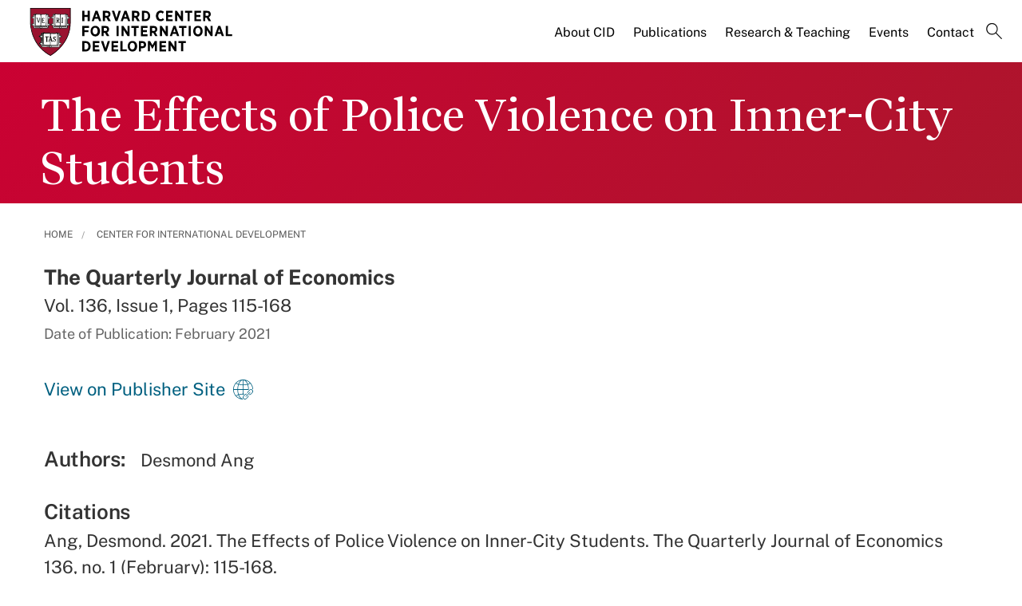

--- FILE ---
content_type: text/html; charset=UTF-8
request_url: https://www.hks.harvard.edu/centers/cid/publications/effects-police-violence-inner-city-students
body_size: 10704
content:
<!DOCTYPE html>
<html  lang="en" dir="ltr" prefix="content: http://purl.org/rss/1.0/modules/content/  dc: http://purl.org/dc/terms/  foaf: http://xmlns.com/foaf/0.1/  og: http://ogp.me/ns#  rdfs: http://www.w3.org/2000/01/rdf-schema#  schema: http://schema.org/  sioc: http://rdfs.org/sioc/ns#  sioct: http://rdfs.org/sioc/types#  skos: http://www.w3.org/2004/02/skos/core#  xsd: http://www.w3.org/2001/XMLSchema# ">
  <head>
  <script id="cookieyes" type="text/javascript" src="https://cdn-cookieyes.com/client_data/3c8249624ae92b5b17bcdea09dede2a5/script.js"></script>
  <link rel="stylesheet" type="text/css" href="https://cloud.typography.com/7599756/7295372/css/fonts.css" />
    <meta charset="utf-8" />
<link rel="canonical" href="https://www.hks.harvard.edu/centers/cid/publications/effects-police-violence-inner-city-students" />
<meta property="og:title" content="The Effects of Police Violence on Inner-City Students" />
<meta property="og:image:width" content="1280" />
<meta property="og:image:height" content="720" />
<meta name="hks:publication_type" content="Academic Journal/Scholarly Articles" />
<meta name="hks:publication_effective_date" content="2021-02-01T07:00:00-0500" />
<meta name="hks:content_type" content="Publications" />
<meta name="hks:key_terms" content="police violence" />
<meta name="hks:key_terms" content="education" />
<meta name="hks:key_terms" content="inner-city students" />
<meta name="hks:centers" content="Center for International Development" />
<meta name="hks:centers" content="" />
<meta name="twitter:card" content="summary_large_image" />
<meta name="twitter:site" content="@Kennedy_School" />
<meta name="twitter:title" content="The Effects of Police Violence on Inner-City Students" />
<meta name="twitter:image:alt" content="The Effects of Police Violence on Inner-City Students" />
<meta name="Generator" content="Drupal 10 (https://www.drupal.org)" />
<meta name="MobileOptimized" content="width" />
<meta name="HandheldFriendly" content="true" />
<meta name="viewport" content="width=device-width, initial-scale=1.0" />
<meta name="title" content="The Effects of Police Violence on Inner-City Students | Center for International Development" />
<meta http-equiv="ImageToolbar" content="false" />
<link rel="alternate" type="text/markdown" title="The Effects of Police Violence on Inner-City Students" href="https://www.hks.harvard.edu/centers/cid/publications/effects-police-violence-inner-city-students.md" />
<link rel="icon" href="/themes/harvardkennedy/favicon.ico" type="image/vnd.microsoft.icon" />

    <title>The Effects of Police Violence on Inner-City Students | Harvard Kennedy School</title>
    <link rel="stylesheet" media="all" href="/sites/default/files/css/css_dKd1eKaADle88qa4Y8onwJRiupaHoDkzUbiDqdqeVVE.css?delta=0&amp;language=en&amp;theme=harvardkennedy&amp;include=[base64]" />
<link rel="stylesheet" media="all" href="/sites/default/files/css/css_ZYve2X42vZsuN2aksoQk8MvLsd_exCGpXtFAz5ndJSs.css?delta=1&amp;language=en&amp;theme=harvardkennedy&amp;include=[base64]" />

    <script type="application/json" data-drupal-selector="drupal-settings-json">{"path":{"baseUrl":"\/","pathPrefix":"","currentPath":"node\/319038","currentPathIsAdmin":false,"isFront":false,"currentLanguage":"en"},"pluralDelimiter":"\u0003","suppressDeprecationErrors":true,"gtag":{"tagId":"","consentMode":false,"otherIds":[],"events":[],"additionalConfigInfo":[]},"ajaxPageState":{"libraries":"[base64]","theme":"harvardkennedy","theme_token":null},"ajaxTrustedUrl":{"\/search":true},"gtm":{"tagId":null,"settings":{"data_layer":"dataLayer","include_classes":false,"allowlist_classes":"google\nnonGooglePixels\nnonGoogleScripts\nnonGoogleIframes","blocklist_classes":"customScripts\ncustomPixels","include_environment":false,"environment_id":"","environment_token":""},"tagIds":["GTM-PRBVPKQ"]},"data":{"extlink":{"extTarget":true,"extTargetAppendNewWindowDisplay":false,"extTargetAppendNewWindowLabel":"(opens in a new window)","extTargetNoOverride":false,"extNofollow":false,"extTitleNoOverride":false,"extNoreferrer":false,"extFollowNoOverride":false,"extClass":"ext","extLabel":"(link is external)","extImgClass":false,"extSubdomains":false,"extExclude":"","extInclude":"","extCssExclude":"","extCssInclude":"","extCssExplicit":"#sidebar-first","extAlert":false,"extAlertText":"This link will take you to an external web site. We are not responsible for their content.","extHideIcons":false,"mailtoClass":"0","telClass":"","mailtoLabel":"(link sends email)","telLabel":"(link is a phone number)","extUseFontAwesome":false,"extIconPlacement":"append","extPreventOrphan":false,"extFaLinkClasses":"fa fa-external-link","extFaMailtoClasses":"fa fa-envelope-o","extAdditionalLinkClasses":"","extAdditionalMailtoClasses":"","extAdditionalTelClasses":"","extFaTelClasses":"fa fa-phone","allowedDomains":null,"extExcludeNoreferrer":""}},"field_group":{"html_element":{"mode":"default","context":"view","settings":{"classes":"small-12 large-5 columns footer-first","show_empty_fields":false,"id":"","element":"div","show_label":false,"label_element":"h3","label_element_classes":"","attributes":"","effect":"none","speed":"fast"}}},"better_exposed_filters":{"autosubmit_exclude_textfield":true},"user":{"uid":0,"permissionsHash":"43553ee9845417d6ab0eeaf7d28689102c9a002ec50346b8fc64deaafbd9fd99"}}</script>
<script src="/sites/default/files/js/js_m-t2Hp2zHPfXH3Q-E2PO92yyOBSgyYoFa6X3bbTiamI.js?scope=header&amp;delta=0&amp;language=en&amp;theme=harvardkennedy&amp;include=[base64]"></script>
<script src="/modules/contrib/google_tag/js/gtag.js?t97y4k"></script>
<script src="/modules/contrib/google_tag/js/gtm.js?t97y4k"></script>

        <meta name="format-detection" content="telephone=no"/>
  </head>
    <body class="lang-en section-centers no_sidebars path-node node--type-center-publication">
    <div role="navigation" aria-label="skip to content">
    <a href="#main-content" class="visually-hidden focusable skip-link">
      Skip to main content
    </a>
  </div>
  <noscript><iframe src="https://www.googletagmanager.com/ns.html?id=GTM-PRBVPKQ"
                  height="0" width="0" style="display:none;visibility:hidden"></iframe></noscript>

    <div class="dialog-off-canvas-main-canvas" data-off-canvas-main-canvas>
    <div class="off-canvas-wrapper">
  <div class="inner-wrap off-canvas-wrapper-inner" id="inner-wrap" data-off-canvas-wrapper>

    <!-- off-canvas title bar for 'small' screen -->
    <div class="title-bar title-bar-mobile" data-responsive-toggle="widemenu" data-hide-for="large">
      <div class="title-bar-left">
                  <section class="columns large-3 xlarge-4 block-cidlogoblock" class="columns large-3 xlarge-4 block-cidlogoblock" role="banner">
  
  
    

  <div >
          <a href="/centers/cid" title="Harvard Kennedy School">    <div class="field-wrapper field field--name-field-logo-svg field--type-file field--label-hidden field__items">
                <div class="field__item">
                 
      <img src="/sites/default/files/logos/Harvard_CID_logo.svg" alt="Harvard Kennedy School" class="logo">
            </div>
          </div>
</a>
      </div>

  </section>

        
      </div>
      <div class="title-bar-right">
        <div class="hamburger-search-icon">
          <span class="line"></span>
          <span class="line"></span>
          <span class="line"></span>
        </div>
      </div>
    </div>

    <!-- off-canvas right menu -->
    <div class="mobile-main-menu">
       <div class="screen__small"><!-- * -->
<!-- includes/page-header-custom.twig -->
<!-- * -->
                                                                                                                          <div>
    <section class="columns large-3 xlarge-4 block-cidlogoblock" class="columns large-3 xlarge-4 block-cidlogoblock" role="banner">
  
  
    

  <div >
          <a href="/centers/cid" title="Harvard Kennedy School">    <div class="field-wrapper field field--name-field-logo-svg field--type-file field--label-hidden field__items">
                <div class="field__item">
                 
      <img src="/sites/default/files/logos/Harvard_CID_logo.svg" alt="Harvard Kennedy School" class="logo">
            </div>
          </div>
</a>
      </div>

  </section>


<div class="views-exposed-form bef-exposed-form search--bar--expand block-exposedformacquia-searchpage-2-mobile" data-bef-auto-submit-full-form="" data-bef-auto-submit="" data-bef-auto-submit-delay="500" data-bef-auto-submit-minimum-length="3" data-drupal-selector="views-exposed-form-acquia-search-page" id="block-exposedformacquia-searchpage-2-mobile" role="form">
  
    
      <form action="/search" method="get" id="views-exposed-form-acquia-search-page-mobile" accept-charset="UTF-8">
  <div class="js-form-item form-item js-form-type-textfield form-item-keywords js-form-item-keywords">
      <label for="edit-keywords-mobile">Search</label>
        <input placeholder="What are you looking for?" data-drupal-selector="edit-keywords" type="text" id="edit-keywords-mobile" name="keywords" value="" size="30" maxlength="128" class="form-text" />

        </div>
<div class="js-form-item form-item js-form-type-select form-item-sort-bef-combine js-form-item-sort-bef-combine">
      <label for="edit-sort-bef-combine">Sort by</label>
        <select data-drupal-selector="edit-sort-bef-combine" id="edit-sort-bef-combine" name="sort_bef_combine" class="form-select"><option value="date_DESC" selected="selected">Relevance</option><option value="relevance_DESC">Relevance</option><option value="title_ASC">Title A-Z</option><option value="title_DESC">Title Z-A</option></select>
        </div>
  <div data-drupal-selector="edit-actions" class="form-actions js-form-wrapper form-wrapper" id="edit-actions-mobile"><input data-bef-auto-submit-click="" class="success button radius js-form-submit form-submit" data-drupal-selector="edit-submit-acquia-search" type="submit" id="edit-submit-acquia-search-mobile" value="Search" />
<input data-drupal-selector="edit-reset-acquia-search" type="submit" id="edit-reset-acquia-search" name="reset" value="Clear All" class="button js-form-submit form-submit" />
</div>


</form>

  </div>
<div class="columns large-9 xlarge-8 block-centers" role="contentinfo" aria-label="menu block-centers">
    
    

  
          

  
  
              <!-- main menu -->
        <ul class="dropdown menu horizontal main--menu" data-dropdown-menu="data-responsive-menu">
      
                <li class="menu-item menu-item--expanded">
        <a href="/centers/cid/about-cid" target="" aria-label="About CID main menu" data-drupal-link-system-path="node/155946">About CID</a>
                      
  
              <ul class="menu submenu is-dropdown-submenu">
      
                <li class="menu-item menu-item--collapsed">
        <a href="/centers/cid/about-cid/people" target="" aria-label="People main menu" data-drupal-link-system-path="node/156006">People</a>
              </li>
                <li class="menu-item">
        <a href="/centers/cid/about-cid/help-us-build-thriving-world-all" title="Help us build a thriving world for all" aria-label="For Donors main menu" data-drupal-link-system-path="node/323007">For Donors</a>
              </li>
                <li class="menu-item">
        <a href="/centers/cid/about-cid/research-support" aria-label="For Faculty and PhD Affiliates main menu" data-drupal-link-system-path="node/309290">For Faculty and PhD Affiliates</a>
              </li>
                <li class="menu-item">
        <a href="/centers/cid/about-cid/cid-fellowships" aria-label="For Fellows main menu" data-drupal-link-system-path="node/322815">For Fellows</a>
              </li>
                <li class="menu-item menu-item--collapsed">
        <a href="/centers/cid/about-cid/cid-student-opportunities" aria-label="For Students main menu" data-drupal-link-system-path="node/321039">For Students</a>
              </li>
                <li class="menu-item">
        <a href="/centers/cid/about-cid/jobs-opportunities" target="" aria-label="Jobs &amp; Opportunities main menu" data-drupal-link-system-path="node/156021">Jobs &amp; Opportunities</a>
              </li>
                <li class="menu-item">
        <a href="/centers/cid/about-cid/annual-letter" aria-label="Annual Letter main menu" data-drupal-link-system-path="node/326487">Annual Letter</a>
              </li>
        </ul>

  
              </li>
                <li class="menu-item menu-item--expanded">
        <a href="/centers/cid/cid-publications" aria-label="Publications main menu" data-drupal-link-system-path="node/325311">Publications</a>
                      
  
              <ul class="menu submenu is-dropdown-submenu">
      
                <li class="menu-item">
        <a href="/centers/cid/publications" aria-label="Faculty Publications main menu" data-drupal-link-system-path="node/320113">Faculty Publications</a>
              </li>
                <li class="menu-item menu-item--collapsed">
        <a href="/centers/cid/voices" aria-label="CID Voices Blog main menu" data-drupal-link-system-path="node/314748">CID Voices Blog</a>
              </li>
        </ul>

  
              </li>
                <li class="menu-item-ampersand menu-item menu-item--expanded">
        <a href="/centers/cid/research-teaching" aria-label="Research &amp; Teaching main menu" data-drupal-link-system-path="node/326365">Research <br>& Teaching</a>
                      
  
              <ul class="menu submenu is-dropdown-submenu">
      
                <li class="menu-item menu-item--collapsed">
        <a href="/centers/cid/research-teaching/research-programs-initiatives" aria-label="Research Programs &amp; Initiatives main menu" data-drupal-link-system-path="node/317156">Research Programs &amp; Initiatives</a>
              </li>
                <li class="menu-item menu-item--collapsed">
        <a href="/centers/cid/research-teaching/research-themes" aria-label="Research Themes main menu" data-drupal-link-system-path="node/326286">Research Themes</a>
              </li>
        </ul>

  
              </li>
                <li class="menu-item menu-item--expanded">
        <a href="/more/events?f%5B0%5D=event_department%3A32535" target="" aria-label="Events main menu" data-drupal-link-query="{&quot;f&quot;:[&quot;event_department:32535&quot;]}" data-drupal-link-system-path="more/events">Events</a>
                      
  
              <ul class="menu submenu is-dropdown-submenu">
      
                <li class="menu-item menu-item--collapsed">
        <a href="/gem" target="" aria-label="Global Empowerment Meeting (GEM) main menu" data-drupal-link-system-path="node/311333">Global Empowerment Meeting (GEM)</a>
              </li>
                <li class="menu-item">
        <a href="/gem/about/road-gem" aria-label="Road to GEM main menu" data-drupal-link-system-path="node/311753">Road to GEM</a>
              </li>
                <li class="menu-item">
        <a href="/centers/cid/events/urban-mobility-and-climate-change-conference" aria-label="Urban Mobility and Climate Change Conference main menu" data-drupal-link-system-path="node/328126">Urban Mobility and Climate Change Conference</a>
              </li>
                <li class="menu-item">
        <a href="/centers/cid/events/cids-annual-country-spotlights" aria-label="CID’s Annual Country Spotlights main menu" data-drupal-link-system-path="node/323912">CID’s Annual Country Spotlights</a>
              </li>
                <li class="menu-item">
        <a href="/centers/cid/events/seminars" aria-label="Speaker Series main menu" data-drupal-link-system-path="node/216076">Speaker Series</a>
              </li>
                <li class="menu-item">
        <a href="/centers/cid/events/foreign-aid" aria-label="The Future of U.S. Foreign Aid main menu" data-drupal-link-system-path="node/324639">The Future of U.S. Foreign Aid</a>
              </li>
                <li class="menu-item">
        <a href="/centers/cid/subscribe" target="" aria-label="Subscribe main menu" data-drupal-link-system-path="node/156166">Subscribe</a>
              </li>
        </ul>

  
              </li>
                <li class="menu-item">
        <a href="/centers/cid/contact-us" aria-label="Contact main menu" data-drupal-link-system-path="node/156026">Contact</a>
              </li>
                <li class="menu-item">
        <a href="" class="label-search" aria-label="Search main menu">Search</a>
              </li>
        </ul>

  


    
    
  </div>
<div class="columns large-9 xlarge-8 search--bar--expand block-center-publication" role="contentinfo" aria-label="menu block-center-publication">
    
    

  
          

  
  
              <!-- main menu -->
        <ul class="dropdown menu horizontal main--menu" data-dropdown-menu="data-responsive-menu">
      
                <li class="menu-item menu-item--expanded menu-item--active-trail">
        <a href="/centers-initiatives" aria-label="Centers &amp; Initiatives main menu" data-drupal-link-system-path="node/322439">Centers &amp; Initiatives</a>
                      
  
              <ul class="menu submenu is-dropdown-submenu">
      
                <li class="menu-item menu-item--expanded menu-item--active-trail">
        <a href="/centers/cid" target="" aria-label="Center for International Development main menu" data-drupal-link-system-path="node/154611">Center for International Development</a>
                      
  
              <ul class="menu submenu is-dropdown-submenu">
      
                <li class="menu-item menu-item--expanded">
        <a href="/centers/cid/about-cid" target="" aria-label="About CID main menu" data-drupal-link-system-path="node/155946">About CID</a>
                      
  
              <ul class="menu submenu is-dropdown-submenu">
      
                <li class="menu-item menu-item--collapsed">
        <a href="/centers/cid/about-cid/people" target="" aria-label="People main menu" data-drupal-link-system-path="node/156006">People</a>
              </li>
                <li class="menu-item">
        <a href="/centers/cid/about-cid/help-us-build-thriving-world-all" title="Help us build a thriving world for all" aria-label="For Donors main menu" data-drupal-link-system-path="node/323007">For Donors</a>
              </li>
                <li class="menu-item">
        <a href="/centers/cid/about-cid/research-support" aria-label="For Faculty and PhD Affiliates main menu" data-drupal-link-system-path="node/309290">For Faculty and PhD Affiliates</a>
              </li>
                <li class="menu-item">
        <a href="/centers/cid/about-cid/cid-fellowships" aria-label="For Fellows main menu" data-drupal-link-system-path="node/322815">For Fellows</a>
              </li>
                <li class="menu-item menu-item--collapsed">
        <a href="/centers/cid/about-cid/cid-student-opportunities" aria-label="For Students main menu" data-drupal-link-system-path="node/321039">For Students</a>
              </li>
                <li class="menu-item">
        <a href="/centers/cid/about-cid/jobs-opportunities" target="" aria-label="Jobs &amp; Opportunities main menu" data-drupal-link-system-path="node/156021">Jobs &amp; Opportunities</a>
              </li>
                <li class="menu-item">
        <a href="/centers/cid/about-cid/annual-letter" aria-label="Annual Letter main menu" data-drupal-link-system-path="node/326487">Annual Letter</a>
              </li>
        </ul>

  
              </li>
                <li class="menu-item menu-item--expanded">
        <a href="/centers/cid/cid-publications" aria-label="Publications main menu" data-drupal-link-system-path="node/325311">Publications</a>
                      
  
              <ul class="menu submenu is-dropdown-submenu">
      
                <li class="menu-item">
        <a href="/centers/cid/publications" aria-label="Faculty Publications main menu" data-drupal-link-system-path="node/320113">Faculty Publications</a>
              </li>
                <li class="menu-item menu-item--collapsed">
        <a href="/centers/cid/voices" aria-label="CID Voices Blog main menu" data-drupal-link-system-path="node/314748">CID Voices Blog</a>
              </li>
        </ul>

  
              </li>
                <li class="menu-item menu-item--expanded">
        <a href="/centers/cid/research-teaching" aria-label="Research &amp; Teaching main menu" data-drupal-link-system-path="node/326365">Research &amp; Teaching</a>
                      
  
              <ul class="menu submenu is-dropdown-submenu">
      
                <li class="menu-item menu-item--collapsed">
        <a href="/centers/cid/research-teaching/research-programs-initiatives" aria-label="Research Programs &amp; Initiatives main menu" data-drupal-link-system-path="node/317156">Research Programs &amp; Initiatives</a>
              </li>
                <li class="menu-item menu-item--collapsed">
        <a href="/centers/cid/research-teaching/research-themes" aria-label="Research Themes main menu" data-drupal-link-system-path="node/326286">Research Themes</a>
              </li>
        </ul>

  
              </li>
                <li class="menu-item menu-item--expanded">
        <a href="/more/events?f%5B0%5D=event_department%3A32535" target="" aria-label="Events main menu" data-drupal-link-query="{&quot;f&quot;:[&quot;event_department:32535&quot;]}" data-drupal-link-system-path="more/events">Events</a>
                      
  
              <ul class="menu submenu is-dropdown-submenu">
      
                <li class="menu-item menu-item--collapsed">
        <a href="/gem" target="" aria-label="Global Empowerment Meeting (GEM) main menu" data-drupal-link-system-path="node/311333">Global Empowerment Meeting (GEM)</a>
              </li>
                <li class="menu-item">
        <a href="/gem/about/road-gem" aria-label="Road to GEM main menu" data-drupal-link-system-path="node/311753">Road to GEM</a>
              </li>
                <li class="menu-item">
        <a href="/centers/cid/events/urban-mobility-and-climate-change-conference" aria-label="Urban Mobility and Climate Change Conference main menu" data-drupal-link-system-path="node/328126">Urban Mobility and Climate Change Conference</a>
              </li>
                <li class="menu-item">
        <a href="/centers/cid/events/cids-annual-country-spotlights" aria-label="CID’s Annual Country Spotlights main menu" data-drupal-link-system-path="node/323912">CID’s Annual Country Spotlights</a>
              </li>
                <li class="menu-item">
        <a href="/centers/cid/events/seminars" aria-label="Speaker Series main menu" data-drupal-link-system-path="node/216076">Speaker Series</a>
              </li>
                <li class="menu-item">
        <a href="/centers/cid/events/foreign-aid" aria-label="The Future of U.S. Foreign Aid main menu" data-drupal-link-system-path="node/324639">The Future of U.S. Foreign Aid</a>
              </li>
                <li class="menu-item">
        <a href="/centers/cid/subscribe" target="" aria-label="Subscribe main menu" data-drupal-link-system-path="node/156166">Subscribe</a>
              </li>
        </ul>

  
              </li>
                <li class="menu-item">
        <a href="/centers/cid/contact-us" aria-label="Contact main menu" data-drupal-link-system-path="node/156026">Contact</a>
              </li>
                <li class="menu-item">
        <a href="" class="label-search" aria-label="Search main menu">Search</a>
              </li>
        </ul>

  
              </li>
                <li class="menu-item menu-item--collapsed">
        <a href="/centers/cpl" aria-label="Center for Public Leadership main menu" data-drupal-link-system-path="node/312588">Center for Public Leadership</a>
              </li>
                <li class="menu-item menu-item--collapsed">
        <a href="/centers/carr-ryan" aria-label="Carr-Ryan Center for Human Rights main menu" data-drupal-link-system-path="node/313106">Carr-Ryan Center for Human Rights</a>
              </li>
                <li class="menu-item menu-item--collapsed">
        <a href="/centers/wiener" aria-label="Malcolm Wiener Center for Social Policy main menu" data-drupal-link-system-path="node/308657">Malcolm Wiener Center for Social Policy</a>
              </li>
                <li class="menu-item menu-item--collapsed">
        <a href="/centers/mrcbg" aria-label="Mossavar-Rahmani Center for Business &amp; Government main menu" data-drupal-link-system-path="node/151716">Mossavar-Rahmani Center for Business &amp; Government</a>
              </li>
                <li class="menu-item menu-item--collapsed">
        <a href="/centers/taubman" target="" aria-label="Taubman Center for State and Local Government main menu" data-drupal-link-system-path="node/155806">Taubman Center for State and Local Government</a>
              </li>
                <li class="menu-item menu-item--collapsed">
        <a href="/centers/wiener/programs/criminaljustice" aria-label="The Program in Criminal Justice Policy and Management main menu" data-drupal-link-system-path="node/302531">The Program in Criminal Justice Policy and Management</a>
              </li>
                <li class="menu-item menu-item--collapsed">
        <a href="/centers/taubman/programs-research/rappaport" aria-label="Rappaport Institute for Greater Boston main menu" data-drupal-link-system-path="node/155811">Rappaport Institute for Greater Boston</a>
              </li>
                <li class="menu-item menu-item--collapsed">
        <a href="/centers/wiener/programs/economy" aria-label="Reimagining the Economy main menu" data-drupal-link-system-path="node/309253">Reimagining the Economy</a>
              </li>
                <li class="menu-item menu-item--collapsed">
        <a href="/centers/wappp" aria-label="Women and Public Policy Program main menu" data-drupal-link-system-path="node/307235">Women and Public Policy Program</a>
              </li>
        </ul>

  
              </li>
        </ul>

  


    
    
  </div>

  </div>

</div>
    </div>
    <!-- end off-canvas right menu -->

    <!-- main menu large screen -->

    <!-- standard alert -->
            <!-- headers -->
          <!-- * -->
<!-- includes/header-small-general.html.twig -->
<!-- * -->

  <div class="header-banner__default header-no-image" role="banner">
    <div data-sticky-container>
      <div id="widemenu" class="title-bar sticky" style="width:100%; display: block;">
        <div class="row">
          <!-- * -->
<!-- includes/page-header-custom.twig -->
<!-- * -->
                                                                                                                          <div>
    <section class="columns large-3 xlarge-4 block-cidlogoblock" class="columns large-3 xlarge-4 block-cidlogoblock" role="banner">
  
  
    

  <div >
          <a href="/centers/cid" title="Harvard Kennedy School">    <div class="field-wrapper field field--name-field-logo-svg field--type-file field--label-hidden field__items">
                <div class="field__item">
                 
      <img src="/sites/default/files/logos/Harvard_CID_logo.svg" alt="Harvard Kennedy School" class="logo">
            </div>
          </div>
</a>
      </div>

  </section>
<div class="columns large-9 xlarge-8 block-centers" role="contentinfo" aria-label="menu block-centers">
    
    

  
          

  
  
              <!-- main menu -->
        <ul class="dropdown menu horizontal main--menu" data-dropdown-menu="data-responsive-menu">
      
                <li class="menu-item menu-item--expanded">
        <a href="/centers/cid/about-cid" target="" aria-label="About CID main menu" data-drupal-link-system-path="node/155946">About CID</a>
                      
  
              <ul class="menu submenu is-dropdown-submenu">
      
                <li class="menu-item menu-item--collapsed">
        <a href="/centers/cid/about-cid/people" target="" aria-label="People main menu" data-drupal-link-system-path="node/156006">People</a>
              </li>
                <li class="menu-item">
        <a href="/centers/cid/about-cid/help-us-build-thriving-world-all" title="Help us build a thriving world for all" aria-label="For Donors main menu" data-drupal-link-system-path="node/323007">For Donors</a>
              </li>
                <li class="menu-item">
        <a href="/centers/cid/about-cid/research-support" aria-label="For Faculty and PhD Affiliates main menu" data-drupal-link-system-path="node/309290">For Faculty and PhD Affiliates</a>
              </li>
                <li class="menu-item">
        <a href="/centers/cid/about-cid/cid-fellowships" aria-label="For Fellows main menu" data-drupal-link-system-path="node/322815">For Fellows</a>
              </li>
                <li class="menu-item menu-item--collapsed">
        <a href="/centers/cid/about-cid/cid-student-opportunities" aria-label="For Students main menu" data-drupal-link-system-path="node/321039">For Students</a>
              </li>
                <li class="menu-item">
        <a href="/centers/cid/about-cid/jobs-opportunities" target="" aria-label="Jobs &amp; Opportunities main menu" data-drupal-link-system-path="node/156021">Jobs &amp; Opportunities</a>
              </li>
                <li class="menu-item">
        <a href="/centers/cid/about-cid/annual-letter" aria-label="Annual Letter main menu" data-drupal-link-system-path="node/326487">Annual Letter</a>
              </li>
        </ul>

  
              </li>
                <li class="menu-item menu-item--expanded">
        <a href="/centers/cid/cid-publications" aria-label="Publications main menu" data-drupal-link-system-path="node/325311">Publications</a>
                      
  
              <ul class="menu submenu is-dropdown-submenu">
      
                <li class="menu-item">
        <a href="/centers/cid/publications" aria-label="Faculty Publications main menu" data-drupal-link-system-path="node/320113">Faculty Publications</a>
              </li>
                <li class="menu-item menu-item--collapsed">
        <a href="/centers/cid/voices" aria-label="CID Voices Blog main menu" data-drupal-link-system-path="node/314748">CID Voices Blog</a>
              </li>
        </ul>

  
              </li>
                <li class="menu-item-ampersand menu-item menu-item--expanded">
        <a href="/centers/cid/research-teaching" aria-label="Research &amp; Teaching main menu" data-drupal-link-system-path="node/326365">Research <br>& Teaching</a>
                      
  
              <ul class="menu submenu is-dropdown-submenu">
      
                <li class="menu-item menu-item--collapsed">
        <a href="/centers/cid/research-teaching/research-programs-initiatives" aria-label="Research Programs &amp; Initiatives main menu" data-drupal-link-system-path="node/317156">Research Programs &amp; Initiatives</a>
              </li>
                <li class="menu-item menu-item--collapsed">
        <a href="/centers/cid/research-teaching/research-themes" aria-label="Research Themes main menu" data-drupal-link-system-path="node/326286">Research Themes</a>
              </li>
        </ul>

  
              </li>
                <li class="menu-item menu-item--expanded">
        <a href="/more/events?f%5B0%5D=event_department%3A32535" target="" aria-label="Events main menu" data-drupal-link-query="{&quot;f&quot;:[&quot;event_department:32535&quot;]}" data-drupal-link-system-path="more/events">Events</a>
                      
  
              <ul class="menu submenu is-dropdown-submenu">
      
                <li class="menu-item menu-item--collapsed">
        <a href="/gem" target="" aria-label="Global Empowerment Meeting (GEM) main menu" data-drupal-link-system-path="node/311333">Global Empowerment Meeting (GEM)</a>
              </li>
                <li class="menu-item">
        <a href="/gem/about/road-gem" aria-label="Road to GEM main menu" data-drupal-link-system-path="node/311753">Road to GEM</a>
              </li>
                <li class="menu-item">
        <a href="/centers/cid/events/urban-mobility-and-climate-change-conference" aria-label="Urban Mobility and Climate Change Conference main menu" data-drupal-link-system-path="node/328126">Urban Mobility and Climate Change Conference</a>
              </li>
                <li class="menu-item">
        <a href="/centers/cid/events/cids-annual-country-spotlights" aria-label="CID’s Annual Country Spotlights main menu" data-drupal-link-system-path="node/323912">CID’s Annual Country Spotlights</a>
              </li>
                <li class="menu-item">
        <a href="/centers/cid/events/seminars" aria-label="Speaker Series main menu" data-drupal-link-system-path="node/216076">Speaker Series</a>
              </li>
                <li class="menu-item">
        <a href="/centers/cid/events/foreign-aid" aria-label="The Future of U.S. Foreign Aid main menu" data-drupal-link-system-path="node/324639">The Future of U.S. Foreign Aid</a>
              </li>
                <li class="menu-item">
        <a href="/centers/cid/subscribe" target="" aria-label="Subscribe main menu" data-drupal-link-system-path="node/156166">Subscribe</a>
              </li>
        </ul>

  
              </li>
                <li class="menu-item">
        <a href="/centers/cid/contact-us" aria-label="Contact main menu" data-drupal-link-system-path="node/156026">Contact</a>
              </li>
                <li class="menu-item">
        <a href="" class="label-search" aria-label="Search main menu">Search</a>
              </li>
        </ul>

  


    
    
  </div>
<div class="columns large-9 xlarge-8 search--bar--expand block-center-publication" role="contentinfo" aria-label="menu block-center-publication">
    
    

  
          

  
  
              <!-- main menu -->
        <ul class="dropdown menu horizontal main--menu" data-dropdown-menu="data-responsive-menu">
      
                <li class="menu-item menu-item--expanded menu-item--active-trail">
        <a href="/centers-initiatives" aria-label="Centers &amp; Initiatives main menu" data-drupal-link-system-path="node/322439">Centers &amp; Initiatives</a>
                      
  
              <ul class="menu submenu is-dropdown-submenu">
      
                <li class="menu-item menu-item--expanded menu-item--active-trail">
        <a href="/centers/cid" target="" aria-label="Center for International Development main menu" data-drupal-link-system-path="node/154611">Center for International Development</a>
                      
  
              <ul class="menu submenu is-dropdown-submenu">
      
                <li class="menu-item menu-item--expanded">
        <a href="/centers/cid/about-cid" target="" aria-label="About CID main menu" data-drupal-link-system-path="node/155946">About CID</a>
                      
  
              <ul class="menu submenu is-dropdown-submenu">
      
                <li class="menu-item menu-item--collapsed">
        <a href="/centers/cid/about-cid/people" target="" aria-label="People main menu" data-drupal-link-system-path="node/156006">People</a>
              </li>
                <li class="menu-item">
        <a href="/centers/cid/about-cid/help-us-build-thriving-world-all" title="Help us build a thriving world for all" aria-label="For Donors main menu" data-drupal-link-system-path="node/323007">For Donors</a>
              </li>
                <li class="menu-item">
        <a href="/centers/cid/about-cid/research-support" aria-label="For Faculty and PhD Affiliates main menu" data-drupal-link-system-path="node/309290">For Faculty and PhD Affiliates</a>
              </li>
                <li class="menu-item">
        <a href="/centers/cid/about-cid/cid-fellowships" aria-label="For Fellows main menu" data-drupal-link-system-path="node/322815">For Fellows</a>
              </li>
                <li class="menu-item menu-item--collapsed">
        <a href="/centers/cid/about-cid/cid-student-opportunities" aria-label="For Students main menu" data-drupal-link-system-path="node/321039">For Students</a>
              </li>
                <li class="menu-item">
        <a href="/centers/cid/about-cid/jobs-opportunities" target="" aria-label="Jobs &amp; Opportunities main menu" data-drupal-link-system-path="node/156021">Jobs &amp; Opportunities</a>
              </li>
                <li class="menu-item">
        <a href="/centers/cid/about-cid/annual-letter" aria-label="Annual Letter main menu" data-drupal-link-system-path="node/326487">Annual Letter</a>
              </li>
        </ul>

  
              </li>
                <li class="menu-item menu-item--expanded">
        <a href="/centers/cid/cid-publications" aria-label="Publications main menu" data-drupal-link-system-path="node/325311">Publications</a>
                      
  
              <ul class="menu submenu is-dropdown-submenu">
      
                <li class="menu-item">
        <a href="/centers/cid/publications" aria-label="Faculty Publications main menu" data-drupal-link-system-path="node/320113">Faculty Publications</a>
              </li>
                <li class="menu-item menu-item--collapsed">
        <a href="/centers/cid/voices" aria-label="CID Voices Blog main menu" data-drupal-link-system-path="node/314748">CID Voices Blog</a>
              </li>
        </ul>

  
              </li>
                <li class="menu-item menu-item--expanded">
        <a href="/centers/cid/research-teaching" aria-label="Research &amp; Teaching main menu" data-drupal-link-system-path="node/326365">Research &amp; Teaching</a>
                      
  
              <ul class="menu submenu is-dropdown-submenu">
      
                <li class="menu-item menu-item--collapsed">
        <a href="/centers/cid/research-teaching/research-programs-initiatives" aria-label="Research Programs &amp; Initiatives main menu" data-drupal-link-system-path="node/317156">Research Programs &amp; Initiatives</a>
              </li>
                <li class="menu-item menu-item--collapsed">
        <a href="/centers/cid/research-teaching/research-themes" aria-label="Research Themes main menu" data-drupal-link-system-path="node/326286">Research Themes</a>
              </li>
        </ul>

  
              </li>
                <li class="menu-item menu-item--expanded">
        <a href="/more/events?f%5B0%5D=event_department%3A32535" target="" aria-label="Events main menu" data-drupal-link-query="{&quot;f&quot;:[&quot;event_department:32535&quot;]}" data-drupal-link-system-path="more/events">Events</a>
                      
  
              <ul class="menu submenu is-dropdown-submenu">
      
                <li class="menu-item menu-item--collapsed">
        <a href="/gem" target="" aria-label="Global Empowerment Meeting (GEM) main menu" data-drupal-link-system-path="node/311333">Global Empowerment Meeting (GEM)</a>
              </li>
                <li class="menu-item">
        <a href="/gem/about/road-gem" aria-label="Road to GEM main menu" data-drupal-link-system-path="node/311753">Road to GEM</a>
              </li>
                <li class="menu-item">
        <a href="/centers/cid/events/urban-mobility-and-climate-change-conference" aria-label="Urban Mobility and Climate Change Conference main menu" data-drupal-link-system-path="node/328126">Urban Mobility and Climate Change Conference</a>
              </li>
                <li class="menu-item">
        <a href="/centers/cid/events/cids-annual-country-spotlights" aria-label="CID’s Annual Country Spotlights main menu" data-drupal-link-system-path="node/323912">CID’s Annual Country Spotlights</a>
              </li>
                <li class="menu-item">
        <a href="/centers/cid/events/seminars" aria-label="Speaker Series main menu" data-drupal-link-system-path="node/216076">Speaker Series</a>
              </li>
                <li class="menu-item">
        <a href="/centers/cid/events/foreign-aid" aria-label="The Future of U.S. Foreign Aid main menu" data-drupal-link-system-path="node/324639">The Future of U.S. Foreign Aid</a>
              </li>
                <li class="menu-item">
        <a href="/centers/cid/subscribe" target="" aria-label="Subscribe main menu" data-drupal-link-system-path="node/156166">Subscribe</a>
              </li>
        </ul>

  
              </li>
                <li class="menu-item">
        <a href="/centers/cid/contact-us" aria-label="Contact main menu" data-drupal-link-system-path="node/156026">Contact</a>
              </li>
                <li class="menu-item">
        <a href="" class="label-search" aria-label="Search main menu">Search</a>
              </li>
        </ul>

  
              </li>
                <li class="menu-item menu-item--collapsed">
        <a href="/centers/cpl" aria-label="Center for Public Leadership main menu" data-drupal-link-system-path="node/312588">Center for Public Leadership</a>
              </li>
                <li class="menu-item menu-item--collapsed">
        <a href="/centers/carr-ryan" aria-label="Carr-Ryan Center for Human Rights main menu" data-drupal-link-system-path="node/313106">Carr-Ryan Center for Human Rights</a>
              </li>
                <li class="menu-item menu-item--collapsed">
        <a href="/centers/wiener" aria-label="Malcolm Wiener Center for Social Policy main menu" data-drupal-link-system-path="node/308657">Malcolm Wiener Center for Social Policy</a>
              </li>
                <li class="menu-item menu-item--collapsed">
        <a href="/centers/mrcbg" aria-label="Mossavar-Rahmani Center for Business &amp; Government main menu" data-drupal-link-system-path="node/151716">Mossavar-Rahmani Center for Business &amp; Government</a>
              </li>
                <li class="menu-item menu-item--collapsed">
        <a href="/centers/taubman" target="" aria-label="Taubman Center for State and Local Government main menu" data-drupal-link-system-path="node/155806">Taubman Center for State and Local Government</a>
              </li>
                <li class="menu-item menu-item--collapsed">
        <a href="/centers/wiener/programs/criminaljustice" aria-label="The Program in Criminal Justice Policy and Management main menu" data-drupal-link-system-path="node/302531">The Program in Criminal Justice Policy and Management</a>
              </li>
                <li class="menu-item menu-item--collapsed">
        <a href="/centers/taubman/programs-research/rappaport" aria-label="Rappaport Institute for Greater Boston main menu" data-drupal-link-system-path="node/155811">Rappaport Institute for Greater Boston</a>
              </li>
                <li class="menu-item menu-item--collapsed">
        <a href="/centers/wiener/programs/economy" aria-label="Reimagining the Economy main menu" data-drupal-link-system-path="node/309253">Reimagining the Economy</a>
              </li>
                <li class="menu-item menu-item--collapsed">
        <a href="/centers/wappp" aria-label="Women and Public Policy Program main menu" data-drupal-link-system-path="node/307235">Women and Public Policy Program</a>
              </li>
        </ul>

  
              </li>
        </ul>

  


    
    
  </div>
<div class="views-exposed-form bef-exposed-form search--bar--expand block-exposedformacquia-searchpage-2 block block-views block-views-exposed-filter-blockacquia-search-page" data-bef-auto-submit-full-form="" data-bef-auto-submit="" data-bef-auto-submit-delay="500" data-bef-auto-submit-minimum-length="3" data-drupal-selector="views-exposed-form-acquia-search-page" id="block-exposedformacquia-searchpage-2">
  
    

  
          <form action="/search" method="get" id="views-exposed-form-acquia-search-page" accept-charset="UTF-8">
  <div class="js-form-item form-item js-form-type-textfield form-item-keywords js-form-item-keywords">
      <label for="edit-keywords--2">Search</label>
        <input placeholder="What are you looking for?" data-drupal-selector="edit-keywords" type="text" id="edit-keywords--2" name="keywords" value="" size="30" maxlength="128" class="form-text" />

        </div>
<div class="js-form-item form-item js-form-type-select form-item-sort-bef-combine js-form-item-sort-bef-combine">
      <label for="edit-sort-bef-combine--2">Sort by</label>
        <select data-drupal-selector="edit-sort-bef-combine" id="edit-sort-bef-combine--2" name="sort_bef_combine" class="form-select"><option value="date_DESC" selected="selected">Relevance</option><option value="relevance_DESC">Relevance</option><option value="title_ASC">Title A-Z</option><option value="title_DESC">Title Z-A</option></select>
        </div>
  <div data-drupal-selector="edit-actions" class="form-actions js-form-wrapper form-wrapper" id="edit-actions--2"><input data-bef-auto-submit-click="" class="success button radius js-form-submit form-submit" data-drupal-selector="edit-submit-acquia-search-2" type="submit" id="edit-submit-acquia-search--2" value="Search" />
<input data-drupal-selector="edit-reset-acquia-search-2" type="submit" id="edit-reset-acquia-search--2" name="reset" value="Clear All" class="button js-form-submit form-submit" />
</div>


</form>

    
    
</div>

  </div>

        </div>
      </div>
    </div><!-- /.sticky-container -->
    <div class="row">
      <div class="border--lines__small">
        <div class="header--content">
          
          <h1 class="page-title">
                        <span class="field-wrapper">The Effects of Police Violence on Inner-City Students</span>

          </h1>
          
                                      </div>
      </div><!-- end border--lines__small -->
    </div><!-- end .row -->
  </div><!-- end header banner -->
          <!-- end headers -->
    <div class="off-canvas-content" data-off-canvas-content>
      <div class="row">
                              </div>

      
      
      <div class="row">
         

         <main id="main" class="cell columns">
                      <div class="region-highlighted"><div data-drupal-messages-fallback class="hidden"></div></div>                    <a id="main-content"></a>
                    <section>
            <div id="stickystart">  <div>
    <div id="block-harvardkennedy-breadcrumbs" class="block-harvardkennedy-breadcrumbs block block-system block-system-breadcrumb-block">
  
    

  
            <nav aria-labelledby="system-breadcrumb">
    <h2 id="system-breadcrumb" class="visually-hidden">You are here</h2>
    <ul class="breadcrumbs">
          <li>
                  <a href="/">Home</a>
              </li>
          <li>
                  <a href="/centers/cid">Center for International Development</a>
              </li>
        </ul>
  </nav>

    
    
</div>
<div id="block-harvardkennedy-content" class="block-harvardkennedy-content block block-system block-system-main-block">
  
    

  
          

<article id="node-319038"  about="/centers/cid/publications/effects-police-violence-inner-city-students" class="node-view-mode--full content-type--center-publication">

  
    

  
  <div class="view-mode-full">
      <div class="small-12 medium-12 large-12 publication-links">
                  <div class="small-12 medium-12 large-12 publication-links-information">
            
  <div class="field-wrapper field field--name-field-publication-series-title field--type-string field--label-hidden field__items">
        <div class="field__item">The Quarterly Journal of Economics</div>
  </div>
            
  <div class="field-wrapper field field--name-field-publication-issue-title field--type-string field--label-hidden field__items">
        <div class="field__item">Vol. 136, Issue 1, Pages 115-168</div>
  </div>

                          <div class="field--name-field-publication-date">
                Date of Publication:
                February 2021
              </div>
                      </div>
        
                            
          <div class="small-12 medium-12 large-12 publication-links-buttons">
                                                                                                    <div>
                <a href="https://academic.oup.com/qje/article-abstract/136/1/115/5903299" class="external-site" target="_blank">View on Publisher Site</a>
              </div>
                      </div>
              </div>

      
      <div class="publication-authors">
        


  
  <div class="field-wrapper">
    <div class="row authors">
        </div>

          <div class="row other-authors">
        <h3>Authors:</h3><ul><li>Desmond Ang</li></ul>
      </div>
    
  </div>


      </div>

              
    
      

    

    
    

    <div id="citation">
      
  <div class="field-wrapper field field--name-field-publication-citation field--type-text-long field--label-above field__items">
    <h3 class="field__label">Citations</h3>
        <div class="field__item">Ang, Desmond. 2021. The Effects of Police Violence on Inner-City Students. The Quarterly Journal of Economics 136, no. 1 (February): 115-168.</div>
  </div>
    </div>
  </div>

</article>

    
    
</div>
<div class="views-element-container block-harvardkennedy-views-block-float-cta-block block block-views block-views-blockfloat-cta-block" id="block-harvardkennedy-views-block-float-cta-block">
  
    

  
            <div><div class="js-view-dom-id-efefc200d3f893edf56310e7580ca18e5c43e5ec984a5b68389498a9e404552f">
  
  
  

  
  
  

    

  
  

  
  
</div>
</div>

    
    
</div>

  </div>
</div>
          </section>
        </main>

              </div>

      
              <div class="footer--wrapper">
          <footer>
              <div>
    <div id="block-cidfooter" class="block-cidfooter block block-block-content block-block-content2d592747-4773-492e-872e-24a4dc637e94">
  
    

  
          
  <div class="field-wrapper field field--name-field-components field--type-entity-reference-revisions field--label-hidden field__items">
        <div class="field__item"><div class="paragraph paragraph--type--footer paragraph--view-mode--default row">
    
<div  class="small-12 large-5 columns footer-first">
    
  <div class="field-wrapper field field--name-field-logo field--type-image field--label-hidden field__items">
        <div class="field__item">  <a href="https://www.hks.harvard.edu/centers/cid"><img loading="lazy" src="/sites/default/files/images/paragraph_footer/Harvard_CID_logo_png.png" width="618" height="153" alt="Center for International Development logo." title="Center for International Development logo." typeof="Image"></a>

</div>
  </div>
  <div class="field-wrapper field field--name-field-body field--type-text-long field--label-hidden field__items">
        <div class="field__item"><p>Center for International Development<br>
Harvard University<br>
79 JFK Street<br>
Cambridge, MA 02138</p>
</div>
  </div>
  </div>
<div  class="small-12 large-5 columns footer-middle padding-left-0 padding-right-0">
    
  <div class="field-wrapper field field--name-field-links-middle field--type-link field--label-hidden field__items">
        <div class="field__item"><a href="/centers/cid/research-teaching/research-programs-initiatives">Programs</a></div>
        <div class="field__item"><a href="/more/events?f%5B0%5D=event_department%3A17166">Events</a></div>
        <div class="field__item"><a href="/centers/cid/about-cid/people">People</a></div>
        <div class="field__item"><a href="/centers/cid/about-cid/executive-education">Executive Education</a></div>
        <div class="field__item"><a href="/centers/cid/about-cid/news-announcements">News</a></div>
        <div class="field__item"><a href="/centers/cid/about-cid/student-outreach">Student Outreach</a></div>
        <div class="field__item"><a href="/centers/cid/publications">Publications</a></div>
        <div class="field__item"><a href="/centers/cid/subscribe">Subscribe</a></div>
  </div>
  </div>
<div  class="small-12 large-2 columns footer-last">
    
  <div class="field-wrapper field field--name-field-link-contact-us field--type-link field--label-hidden field__items">
        <div class="field__item"><a href="/centers/cid/contact-us">Contact Us</a></div>
  </div>
  <div class="field-wrapper field field--name-field-link-privacy field--type-link field--label-hidden field__items">
        <div class="field__item"><a href="/more/about/policies/privacy-statement">Privacy</a></div>
  </div>
  <div class="field-wrapper field field--name-field-accessibility field--type-link field--label-hidden field__items">
        <div class="field__item"><a href="https://accessibility.harvard.edu/">Accessibility</a></div>
  </div>
  <div class="text-content field-wrapper field field--name-field-link field--type-link field--label-hidden field__items">
        <div class="field__item"><a href="https://accessibility.huit.harvard.edu/digital-accessibility-policy">Digital Accessibility</a></div>
  </div>
  </div>  <div class="footer-d copyright small-12 large-8 row align-middle">
    Copyright &copy; 2026 The President and Fellows of&nbsp;<a href="http://www.harvard.edu/" target="_blank">Harvard College</a>.
    <div class="footer-share-policy">
      <a id="cookie-yes-dns-link" style="display: none;" onclick="if (typeof revisitCkyConsent === 'function') { revisitCkyConsent() }">Opt-out of Third-Party Cookies</a>
      <script>
        const cyDNSIntervalLimit = 15000,
              cyDNSLinkInterval = setInterval(() => {
              if (typeof revisitCkyConsent === 'function') {
                document.getElementById('cookie-yes-dns-link').removeAttribute("style");
                clearInterval(cyDNSLinkInterval);
              }
        }, 500);
        setTimeout(() => { clearInterval(cyDNSLinkInterval); }, cyDNSIntervalLimit);
      </script>
    </div>
  </div>
  <div class="footer-d social small-12 large-4 row">
    
  <div class="field-wrapper field field--name-field-twitter field--type-link field--label-hidden field__items">
        <div class="field__item"><a href="https://twitter.com/HarvardCID" target="_blank">https://twitter.com/HarvardCID</a></div>
  </div>
  <div class="field-wrapper field field--name-field-linkedin field--type-link field--label-hidden field__items">
        <div class="field__item"><a href="https://www.linkedin.com/company/center-for-international-development-harvard-university/" target="_blank">https://www.linkedin.com/company/center-for-international-development-harvard-u…</a></div>
  </div>
  <div class="field-wrapper field field--name-field-youtube field--type-link field--label-hidden field__items">
        <div class="field__item"><a href="https://www.youtube.com/user/HarvardCID" target="_blank">https://www.youtube.com/user/HarvardCID</a></div>
  </div>
  <div class="field-wrapper field field--name-field-soundcloud field--type-link field--label-hidden field__items">
        <div class="field__item"><a href="https://soundcloud.com/harvard-cid" target="_blank">https://soundcloud.com/harvard-cid</a></div>
  </div>
  <div class="field-wrapper field field--name-field-instagram field--type-link field--label-hidden field__items">
        <div class="field__item"><a href="https://www.instagram.com/harvardcid/" target="_blank">https://www.instagram.com/harvardcid/</a></div>
  </div>
  </div>

</div></div>
  </div>
    
    
</div>

  </div>

          </footer>
        </div>
                  <div class="scroll-top-wrapper">
        <span class="scroll-top-inner">
        <i class="icon-icons_arrow-up"></i>
        </span>
      </div>
    </div>
  </div>
</div>

  </div>

  
  <script src="/sites/default/files/js/js_o49kjbB8E6MozW3K0aX5TrFJih-6UUp9mPpqtNUjzzc.js?scope=footer&amp;delta=0&amp;language=en&amp;theme=harvardkennedy&amp;include=[base64]"></script>
<script src="/modules/custom/hks_site_search/js/hks_site_search.js?t97y4k"></script>
<script src="/sites/default/files/js/js_s4rp0-xDgr4lpM7aOQywx5zy2ekVI0qNNatXZnxTdV4.js?scope=footer&amp;delta=2&amp;language=en&amp;theme=harvardkennedy&amp;include=[base64]"></script>

  <script>
    (function ($) {
      $(document).foundation();
    })(jQuery);
  </script>
  </body>
</html>


--- FILE ---
content_type: image/svg+xml
request_url: https://www.hks.harvard.edu/themes/harvardkennedy/images/external-link.svg
body_size: 967
content:
<?xml version="1.0" encoding="UTF-8"?><svg id="Layer_2" xmlns="http://www.w3.org/2000/svg" viewBox="0 0 28 28.02"><defs><style>.cls-1{fill:#006080;}</style></defs><g id="Layer_1-2"><g><path class="cls-1" d="M13.08,27.98h.03c.18,0,.35-.12,.41-.29,.06-.17,0-.37-.14-.48-.03-.17-.14-.31-.31-.35-2.16-.64-3.86-2.54-4.95-5.27,1.77-.47,3.59-.73,5.42-.75v.63c0,.24,.2,.44,.44,.44s.44-.2,.44-.44v-.63c.25,0,.5,.01,.75,.02,.24,.01,.45-.17,.46-.42s-.17-.45-.42-.46c-.26-.01-.53-.02-.79-.02v-5.5h7.15c.12,0,.23-.05,.31-.13,.08-.08,.13-.19,.13-.31,.01-2.39-.36-4.76-1.09-7.03,1.09-.35,2.14-.81,3.14-1.39,1.81,2.15,2.87,4.82,3.03,7.63,.01,.24,.22,.43,.46,.41,.12,0,.22-.06,.3-.15,.08-.09,.12-.2,.11-.32-.18-3.12-1.4-6.09-3.47-8.43l-.02-.03h0c-1.75-1.98-4.03-3.42-6.57-4.15-2.54-.74-5.23-.74-7.77,0-2.54,.73-4.82,2.17-6.58,4.14-.04,.03-.07,.07-.09,.11h0C1.16,7.44-.08,10.84,0,14.33c.08,3.5,1.47,6.84,3.89,9.36s5.7,4.05,9.19,4.28h0Zm-2.16-1.21c-2.46-.59-4.7-1.88-6.45-3.72,.89-.51,1.84-.92,2.81-1.23,.87,2.19,2.1,3.89,3.63,4.95ZM.86,14.44H5.97c.01,2.23,.36,4.44,1.03,6.56-1.08,.35-2.12,.81-3.11,1.38-1.87-2.24-2.94-5.03-3.03-7.95h0ZM3.92,5.59c.99,.57,2.04,1.04,3.13,1.39-.69,2.13-1.05,4.35-1.08,6.59H.87c.1-2.93,1.17-5.73,3.05-7.97h0ZM14.42,.9c2.22,.25,4.16,2.36,5.38,5.49-1.76,.47-3.56,.72-5.38,.75V.9Zm-.88,6.24c-1.82-.03-3.63-.28-5.38-.74,1.23-3.14,3.16-5.25,5.38-5.5V7.14Zm0,.88v5.55H6.84c.02-2.15,.36-4.29,1.02-6.35,1.86,.5,3.77,.77,5.69,.8h0Zm0,11.92c-1.93,.03-3.85,.3-5.72,.81-.64-2.04-.98-4.17-.98-6.31h6.7v5.5Zm7.58-6.38h-6.7v-5.55c1.92-.03,3.83-.29,5.69-.8,.65,2.05,.99,4.19,1.02,6.35h0Zm2.34-8.64h0c-.9,.51-1.86,.92-2.84,1.23-.8-2.08-1.92-3.75-3.23-4.83,2.32,.62,4.42,1.87,6.08,3.6h0ZM10.59,1.32c-1.31,1.08-2.43,2.75-3.24,4.83-.98-.31-1.93-.72-2.83-1.23,1.66-1.73,3.76-2.98,6.07-3.6h0Z"/><path class="cls-1" d="M17.49,24.07c.08,.08,.19,.13,.31,.13s.23-.05,.31-.13l5.94-5.95c.15-.17,.14-.43-.02-.59-.16-.16-.42-.17-.59-.02l-5.95,5.95c-.17,.17-.17,.45,0,.62h0Z"/><path class="cls-1" d="M27.11,14.44c-.57-.57-1.34-.88-2.14-.88s-1.57,.32-2.14,.88l-2.07,2.07c-.62,.62-.94,1.48-.88,2.36,.01,.24,.22,.43,.46,.41,.12,0,.22-.06,.3-.15,.08-.09,.12-.2,.11-.32-.05-.62,.17-1.24,.61-1.68l2.07-2.07c.55-.53,1.33-.73,2.06-.53,.73,.2,1.31,.77,1.51,1.51,.2,.73,0,1.52-.53,2.06l-2.07,2.07c-.46,.45-1.09,.68-1.73,.61-.24-.02-.46,.15-.48,.4s.15,.46,.4,.48c.1,.01,.2,.02,.3,.02,.8,0,1.57-.31,2.14-.88l2.07-2.07c.57-.57,.89-1.34,.89-2.14s-.32-1.57-.89-2.14h0Z"/><path class="cls-1" d="M18.74,19.9c-.84-.03-1.65,.28-2.25,.88l-2.07,2.07c-.77,.77-1.06,1.88-.78,2.93,.28,1.05,1.1,1.86,2.14,2.14,1.05,.28,2.16-.02,2.93-.78l2.06-2.07c.6-.61,.92-1.44,.88-2.3-.01-.24-.22-.43-.46-.41-.24,.01-.43,.22-.41,.46,.03,.61-.19,1.2-.62,1.64l-2.07,2.07c-.55,.53-1.33,.73-2.06,.53-.73-.2-1.31-.77-1.51-1.51-.2-.73,0-1.52,.53-2.06l2.08-2.06c.42-.42,1-.65,1.6-.63,.24,0,.44-.18,.45-.42,0-.24-.18-.44-.42-.45h0Z"/></g></g></svg>

--- FILE ---
content_type: application/javascript;charset=iso-8859-1
request_url: https://fid.agkn.com/f?apiKey=2520642820
body_size: 125
content:
{ "TruAudienceID" : "E1:jxDTZBblrKmI-p3R9rMyH9lNjvvF8H0WLCnoT9nadBedYqTlv_YrUzdNX7baJxWF0le5hAkqrfgfnhOG7VAHI7ABRRCCKKUGDRW-vANLOKLed_uAldue5q8GZq_gd3KC", "L3" : "" }